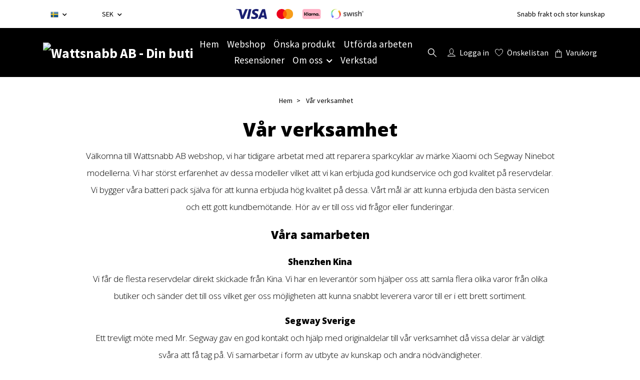

--- FILE ---
content_type: text/html; charset=utf-8
request_url: https://www.wattsnabb.se/sidor/om-oss
body_size: 11077
content:
<!DOCTYPE html>
<html class="no-javascript" lang="sv">
<head>
<link rel="alternate" href="https://www.wattsnabb.se/sidor/om-oss" hreflang="sv" />
<link rel="alternate" href="https://www.wattsnabb.se/en/sidor/om-oss" hreflang="en" />
<meta property="ix:host" content="cdn.quickbutik.com/images"><meta http-equiv="Content-Type" content="text/html; charset=utf-8">
<title>Vår verksamhet - Wattsnabb AB - Din butik för reservdelar till Ninebot och Xiaomi</title>
<meta name="author" content="Quickbutik">
<meta name="description" content="Vår verksamhet - Wattsnabb AB - Din butik för reservdelar till Ninebot och Xiaomi">
<meta property="og:description" content="Vår verksamhet - Wattsnabb AB - Din butik för reservdelar till Ninebot och Xiaomi">
<meta property="og:title" content="Vår verksamhet - Wattsnabb AB - Din butik för reservdelar till Ninebot och Xiaomi">
<meta property="og:url" content="https://www.wattsnabb.se/sidor/om-oss">
<meta property="og:site_name" content="Wattsnabb AB - Din butik för reservdelar till Nine">
<meta property="og:type" content="website">
<meta property="og:image" content="">
<meta property="twitter:card" content="summary">
<meta property="twitter:title" content="Wattsnabb AB - Din butik för reservdelar till Nine">
<meta property="twitter:description" content="Vår verksamhet - Wattsnabb AB - Din butik för reservdelar till Ninebot och Xiaomi">
<meta property="twitter:image" content="">
<meta name="viewport" content="width=device-width, initial-scale=1, maximum-scale=1">
<link rel="preconnect" href="https://fonts.gstatic.com" crossorigin>
<script>document.documentElement.classList.remove('no-javascript');</script><!-- Vendor Assets --><link rel="stylesheet" href="https://use.fontawesome.com/releases/v5.15.4/css/all.css">
<link href="https://storage.quickbutik.com/stores/28717U/templates/nova-defined/css/assets.min.css?55253" rel="stylesheet">
<!-- Theme Stylesheet --><link href="https://storage.quickbutik.com/stores/28717U/templates/nova-defined/css/theme-main.css?55253" rel="stylesheet">
<link href="https://storage.quickbutik.com/stores/28717U/templates/nova-defined/css/theme-sub.css?55253" rel="stylesheet">
<link href="https://storage.quickbutik.com/stores/28717U/templates/nova-defined/css/custom.css?55253" rel="stylesheet">
<!-- Google Fonts --><link href="//fonts.googleapis.com/css?family=Source+Sans+Pro:400,700%7CUbuntu:400,700" rel="stylesheet" type="text/css"  media="all" /><!-- Favicon--><link rel="icon" type="image/png" href="https://cdn.quickbutik.com/images/28717U/templates/nova-defined/assets/favicon.png?s=55253&auto=format">
<link rel="canonical" href="https://www.wattsnabb.se/sidor/om-oss">
<!-- Tweaks for older IEs--><!--[if lt IE 9]>
      <script src="https://oss.maxcdn.com/html5shiv/3.7.3/html5shiv.min.js"></script>
      <script src="https://oss.maxcdn.com/respond/1.4.2/respond.min.js"></script
    ><![endif]--><script src="https://cdnjs.cloudflare.com/ajax/libs/imgix.js/4.0.0/imgix.min.js" integrity="sha512-SlmYBg9gVVpgcGsP+pIUgFnogdw1rs1L8x+OO3aFXeZdYgTYlFlyBV9hTebE6OgqCTDEjfdUEhcuWBsZ8LWOZA==" crossorigin="anonymous" referrerpolicy="no-referrer"></script><meta property="ix:useHttps" content="true">
<style>.hide { display: none; }</style>
<script type="text/javascript" defer>document.addEventListener('DOMContentLoaded', () => {
    document.body.setAttribute('data-qb-page', 'list');
});</script><link href="/assets/qbuilder_wrapper/assets/box/box.css?v=20231106" rel="stylesheet" type="text/css">
                <link href="/assets/qbuilder_wrapper/assets/minimalist-basic/content.css?v=20231212" rel="stylesheet" type="text/css"></head>
<body>
 
    <header class="header">
<!-- Section: Top Bar-->
<div class="top-bar py-1  text-sm">
  <div class="container">
    <div class="row align-items-center top-bar-height">
      <div class="col-12 col-lg-auto">

        <ul class="row mb-0 justify-content-center justify-content-lg-start list-unstyled">

          <!-- Component: Language Dropdown-->
          <li class="list-inline-item col-auto">
            <div class="dropdown px-3">
              <a id="langsDropdown" href="#" data-toggle="dropdown" data-display="static" aria-haspopup="true"
                aria-expanded="false" class="dropdown-toggle topbar-link">
                <img class="svg-icon navbar-icon w-auto" src="/assets/shopassets/flags/24/sv.png" alt="Svenska" />
              </a>

              <div aria-labelledby="langsDropdown" class="dropdown-menu dropdown-menu-left">
                <a href="https://www.wattsnabb.se/sidor/om-oss" class="dropdown-item">
                  <img class="svg-icon navbar-icon w-auto" src="/assets/shopassets/flags/24/sv.png"
                    alt="sv Flag" />
                  Svenska
                </a>
                <a href="https://www.wattsnabb.se/en/sidor/om-oss" class="dropdown-item">
                  <img class="svg-icon navbar-icon w-auto" src="/assets/shopassets/flags/24/en.png"
                    alt="en Flag" />
                  English
                </a>
              </div>

            </div>
          </li>

          <!-- Component: Tax Dropdown-->


          <!-- Currency Dropdown-->
          <li class="list-inline-item col-auto">
            <div class="dropdown px-3 ml-0">
              <a id="currencyDropdown" href="#" data-toggle="dropdown" data-display="static" aria-haspopup="true"
                aria-expanded="false" class="dropdown-toggle topbar-link">
                SEK
              </a>
              <div class="dropdown-menu dropdown-menu-left">
                <a href="https://www.wattsnabb.se/sidor/om-oss?currency=EUR" class="dropdown-item">EUR</a>
                <a href="https://www.wattsnabb.se/sidor/om-oss?currency=SEK" class="dropdown-item">SEK</a>
              </div>
            </div>
          </li>

        </ul>

      </div>
      
         
      <div class="col d-none d-lg-block pl-0 text-lg-right">
          <img class="icon-payment px-2 my-2 col" src="/assets/shopassets/paylogos/payment-visa-blue.svg"
            alt="Payment with Visa" />
          <img class="icon-payment px-2 my-2 col" src="/assets/shopassets/paylogos/payment-mastercard.svg"
            alt="Payment with Mastercard" />
          <img class="icon-payment px-2 my-2 col" src="/assets/shopassets/paylogos/payment-klarna.svg" alt="Payment with Klarna" />
          <img class="icon-payment px-2 my-2 col" src="/assets/shopassets/paylogos/payment-swish.png" alt="Payment with Swish" />
        </div>
       
      
      <!-- Component: Top information -->
      <div class="mt-2 mt-lg-0 col-12 col-lg d-none d-sm-flex text-center text-lg-right px-0">
        <span class="w-100">Snabb frakt och stor kunskap </span>
      </div>

    </div>
  </div>
</div>
<!-- /Section: Top Bar -->

<!-- Section: Header variant -->
<!-- Section: Main Header -->
<nav class="navbar-expand-lg navbar-position navbar-light py-0 header-bgcolor fixed-mobile" style="background-color: #000000 !important;">
  <div class="container">
    <div class="row">
      <div class="navbar col-12 justify-content-between py-0">
        <div class="list-inline-item order-0 d-lg-none col p-0">
          <a href="#" data-toggle="modal" data-target="#sidebarLeft" class="color-text-base header-textcolor">
            <svg class="svg-icon navbar-icon header-textcolor mainmenu-icon">
              <use xlink:href="#menu-hamburger-1"></use>
            </svg>
          </a>
        </div>
        
        <div class="col col-lg-auto m-0 p-0 order-1 order-lg-2 text-center">
          <a href="https://www.wattsnabb.se" title="Wattsnabb AB - Din butik för reservdelar till Nine"
            class="navbar-brand text-center text-md-left py-2 px-0">
            
            <img alt="Wattsnabb AB - Din butik för reservdelar till Nine" class="img-fluid img-logo" srcset="https://cdn.quickbutik.com/images/28717U/templates/nova-defined/assets/logo.png?s=55253&auto=format&dpr=1 1x, https://cdn.quickbutik.com/images/28717U/templates/nova-defined/assets/logo.png?s=55253&auto=format&dpr=2 2x, https://cdn.quickbutik.com/images/28717U/templates/nova-defined/assets/logo.png?s=55253&auto=format&dpr=3 3x" src="https://cdn.quickbutik.com/images/28717U/templates/nova-defined/assets/logo.png?s=55253&auto=format">
          </a>
        </div>
        
        <ul class="order-2 col navbar-bg mainmenu_font_size d-none d-lg-block navbar-nav d-none d-lg-flex mt-lg-0 py-3 flex-wrap justify-content-center px-0 lh-1-5">
      <li class="nav-item ">
        <a href="/" title="Hem" class="nav-link pl-0 ">Hem</a>
      </li>
      <li class="nav-item ">
        <a href="/sidor/webshop" title="Webshop" class="nav-link pl-0 ">Webshop</a>
      </li>
      <li class="nav-item ">
        <a href="/sidor/onskaprodukt" title="Önska produkt" class="nav-link pl-0 ">Önska produkt</a>
      </li>
      <li class="nav-item ">
        <a href="/sidor/utforda" title="Utförda arbeten" class="nav-link pl-0 ">Utförda arbeten</a>
      </li>
      <li class="nav-item ">
        <a href="/sidor/res97" title="Resensioner" class="nav-link pl-0 ">Resensioner</a>
      </li>
      <li class="nav-item has-dropdown position-relative   on-hover ">
        <a href="https://www.wattsnabb.se/sidor/om-oss" aria-haspopup="true" aria-expanded="false" class="nav-link dropdown-toggle pl-0">Om oss</a>
        
        <ul class="dropdown-menu dropdown-menu-first" aria-labelledby="firstmenu">

          <li><a class="dropdown-item " href="/sidor/terms-and-conditions">Köpvillkor</a></li>


          <li><a class="dropdown-item " href="/contact">Kontakta oss</a></li>


          <li><a class="dropdown-item " href="/sidor/reklamation">Reklamation</a></li>


        </ul>
      </li>
      <li class="nav-item ">
        <a href="/sidor/verkstad" title="Verkstad" class="nav-link pl-0 ">Verkstad</a>
      </li>
    </ul>
        
        <ul class="list-inline order-2 order-lg-3 mb-0 text-right col col-lg-auto p-0 d-flex align-items-center justify-content-end">
          <li class="list-inline-item d-lg-inline-block d-none mr-2">
            <a href="#" id="headertwo_searchicon" class="p-0 d-flex align-items-center color-text-base header-textcolor mr-2">
              <svg class="svg-icon navbar-icon color-text-base header-textcolor" style="height: 22px; width: 22px;">
                <use xlink:href="#search-1"></use>
              </svg>
            </a>
          </li>
          <li class="list-inline-item d-lg-inline-block d-none mr-0">
            <a href="/customer/login" class="p-0 d-flex align-items-center color-text-base header-textcolor mr-2">
              <svg class="svg-icon navbar-icon color-text-base header-textcolor">
                <use xlink:href="#avatar-1"></use>
              </svg>
              <span
                class="pl-1">Logga in</span>
            </a>
          </li>
          
          <li class="list-inline-item d-lg-inline-block d-none mr-0">
            <a href="/shop/wishlist" class="position-relative d-flex align-items-center color-text-base header-textcolor mr-2">
              <svg class="svg-icon navbar-icon color-text-base header-textcolor">
                <use xlink:href="#heart-1"></use>
              </svg>
              <span class="pl-1">Önskelistan</span>
            </a>
          </li>
          
           <li class="list-inline-item">
            <a href="#" data-toggle="modal" data-target="#sidebarCart"
              class="position-relative text-hover-primary align-items-center qs-cart-view">
              <svg class="svg-icon navbar-icon color-text-base header-textcolor">
                <use xlink:href="#shopping-bag-1"></use>
              </svg>
              <div class="navbar-icon-badge icon-count text-white primary-bg basket-count-items icon-count-hidden">0</div>
              <span class="d-none d-sm-inline color-text-base header-textcolor">Varukorg
                </span>
            </a>
          </li>
          
        </ul>
          
      </div>
        <form action="/shop/search" id="headertwo_searchinput" method="get"
          class="order-lg-1 my-lg-0 flex-grow-1 col-4 top-searchbar-variation3 mw-100 text-center mx-auto px-2 pb-4" style="display: none">
          <div class="search-wrapper input-group">
            <input type="text" name="s" placeholder="Sök produkt" aria-label="Search"
              aria-describedby="button-search-desktop" class="form-control pl-3 border-0" />
            <div class="input-group-append ml-0">
              <button id="button-search-desktop" type="submit" class="btn py-0 border-0 header-textcolor">
                Sök
              </button>
            </div>
          </div>
        </form>
    </div>
    
  </div>
</nav>
<!-- /Section: Main Header -->
<!-- Section: Header variant -->

<!-- Section: Main Menu -->
<div id="sidebarLeft" tabindex="-1" role="dialog" aria-hidden="true" class="modal fade modal-left">
  <div role="document" class="modal-dialog">
    <div class="modal-content">
      <div class="modal-header pb-0 border-0 d-block">
        <div class="row">
        <form action="/shop/search" method="get" class="col d-lg-flex w-100 my-lg-0 mb-2 pt-1">
          <div class="search-wrapper input-group">
            <input type="text" name="s" placeholder="Sök produkt" aria-label="Search"
              aria-describedby="button-search" class="form-control pl-3 border-0 mobile-search" />
            <div class="input-group-append ml-0">
              <button id="button-search" type="submit" class="btn py-0 btn-underlined border-0">
                <svg class="svg-icon navbar-icon">
                  <use xlink:href="#search-1"></use>
                </svg>
              </button>
            </div>
          </div>
        </form>
        <button type="button" data-dismiss="modal" aria-label="Close" class="close col-auto close-rotate p-0 m-0">
          <svg class="svg-icon w-3rem h-3rem svg-icon-light align-middle">
            <use xlink:href="#close-1"></use>
          </svg>
        </button>
        </div>
      </div>
      <div class="modal-body pt-0">
        <div class="px-2 pb-5">

          <ul class="nav flex-column mb-5">
            <li class="nav-item ">
              <a href="/" title="Hem" class="nav-link mobile-nav-link pl-0">Hem</a>
            </li>


            <li class="nav-item ">
              <a href="/sidor/webshop" title="Webshop" class="nav-link mobile-nav-link pl-0">Webshop</a>
            </li>


            <li class="nav-item ">
              <a href="/sidor/onskaprodukt" title="Önska produkt" class="nav-link mobile-nav-link pl-0">Önska produkt</a>
            </li>


            <li class="nav-item ">
              <a href="/sidor/utforda" title="Utförda arbeten" class="nav-link mobile-nav-link pl-0">Utförda arbeten</a>
            </li>


            <li class="nav-item ">
              <a href="/sidor/res97" title="Resensioner" class="nav-link mobile-nav-link pl-0">Resensioner</a>
            </li>



            <li class="nav-item dropdown">

              <a href="https://www.wattsnabb.se/sidor/om-oss" data-toggle="collapse" data-target="#cat64" aria-haspopup="true"
                aria-expanded="false"
                class="nav-link mobile-nav-link pl-0 mobile-dropdown-toggle dropdown-toggle">Om oss</a>

              <div id="cat64" class="collapse">
                <ul class="nav flex-column ml-3">
                  <li class="nav-item">
                    <a class="nav-link mobile-nav-link pl-0 show-all" href="https://www.wattsnabb.se/sidor/om-oss" title="Om oss">Visa alla i Om oss</a>
                  </li>

                  <li class="nav-item">
                    <a href="/sidor/terms-and-conditions" class="nav-link mobile-nav-link pl-0 ">Köpvillkor</a>
                  </li>



                  <li class="nav-item">
                    <a href="/contact" class="nav-link mobile-nav-link pl-0 ">Kontakta oss</a>
                  </li>



                  <li class="nav-item">
                    <a href="/sidor/reklamation" class="nav-link mobile-nav-link pl-0 ">Reklamation</a>
                  </li>



                </ul>
              </div>
            </li>


            <li class="nav-item ">
              <a href="/sidor/verkstad" title="Verkstad" class="nav-link mobile-nav-link pl-0">Verkstad</a>
            </li>



            <li class="nav-item">
              <a href="/shop/wishlist" class="nav-link mobile-nav-link text-hover-primary position-relative d-flex align-items-center">
                <svg class="svg-icon navbar-icon">
                  <use xlink:href="#heart-1"></use>
                </svg>
                <span class="nav-link pl-0">Önskelistan</span>
              </a>
            </li>

            <li class="nav-item">
              <a href="/customer/login" class="nav-link mobile-nav-link text-hover-primary position-relative d-flex align-items-center">
                <svg class="svg-icon navbar-icon">
                  <use xlink:href="#avatar-1"></use>
                </svg>
                <span
                  class="nav-link pl-0">Logga in</span>
              </a>
            </li>

          </ul>
        </div>
      </div>
    </div>
  </div>
</div>
<!-- /Section: Main Menu -->
</header><!-- Sidebar Cart Modal-->
<div id="sidebarCart" tabindex="-1" role="dialog" class="modal fade modal-right cart-sidebar">
  <div role="document" class="modal-dialog">
    <div class="modal-content sidebar-cart-content">
      <div class="modal-header pb-0 border-0">
        <h3 class="ml-3 color-text-base">Varukorg</h3>
        <button type="button" data-dismiss="modal" aria-label="Stäng"
          class="close modal-close close-rotate">
          <svg class="svg-icon w-3rem h-3rem svg-icon-light align-middle">
            <use xlink:href="#close-1"></use>
          </svg>
        </button>
      </div>
      <div class="modal-body sidebar-cart-body">

        <!-- Cart messages -->
        <div class="qs-cart-message"></div>

        <!-- Empty cart snippet-->
        <!-- In case of empty cart - display this snippet + remove .d-none-->
        <div class="qs-cart-empty  text-center mb-5">
          <svg class="svg-icon w-3rem h-3rem svg-icon-light mb-4 opacity-7">
            <use xlink:href="#retail-bag-1"></use>
          </svg>
          <p>Din varukorg är tom, men det behöver den inte vara.</p>
        </div>

        <!-- Empty cart snippet end-->
        <div class="sidebar-cart-product-wrapper qs-cart-update">

          <div id="cartitem-clone" class="navbar-cart-product clone hide">
            <input type="hidden" class="navbar-cart-product-id" value="" />
            <div class="d-flex align-items-center">
              <a class="navbar-cart-product-url pr-2" href="#">
                <img loading="lazy" src="" alt="" class="navbar-cart-product-image img-fluid navbar-cart-product-image" />
              </a>
              <div class="flex-grow-1">
                <a href="#" class="navbar-cart-product-link color-text-base"></a>
                <strong class="navbar-cart-product-price product-price d-block text-sm"></strong>
                <div class="d-flex max-w-100px">
                  <div class="btn btn-items btn-items-decrease text-center">-</div>
                  <input type="text" value="1" class="navbar-cart-product-qty form-control text-center input-items" />
                  <div class="btn btn-items btn-items-increase text-center">+</div>
                </div>
              </div>
              <button class="qs-cart-delete btn" data-pid="">
                <svg class="svg-icon sidebar-cart-icon color-text-base opacity-7">
                  <use xlink:href="#bin-1"></use>
                </svg>
              </button>
            </div>
          </div>


        </div>
      </div>
      <div class="modal-footer sidebar-cart-footer shadow color-text-base">
        <div class="w-100">
          <h5 class="mb-2 mb-lg-4">
            Total summa: 
            <span
              class="float-right navbar-cart-totals">0,00 SEK</span>
        </h5>   
        <a href="/cart/index" title="Till kassan" class="w-100">
            <button class="btn-height-large navbar-checkout-btn border-0 mb-2 mb-lg-4 btn btn-dark btn-block disabled">Till kassan</button>
        </a>
        <a href="#" data-dismiss="modal" class="btn btn-block color-text-base">Fortsätt att handla</a>

        </div>
      </div>
    </div>
  </div>
</div><div class="container pt-0 pt-lg-4">
            <!-- Sidebar-->
            <nav class="breadcrumb p-0" aria-label="breadcrumbs mb-0"><ul class="breadcrumb mb-0 mx-auto justify-content-center">
<li class="breadcrumb-item ">
<a href="/" title="Hem">Hem</a>
</li>
<li class="breadcrumb-item active">
Vår verksamhet
</li>
</ul></nav>
</div>
    <div class="container">
  <div class="row">
    <div class="col-12 py-0 pb-4">
      <div>
        <div class="qb-custom-wrapper qb-custom-wrapper-inline"><div class="is-section is-box is-bg-light is-bg-grey is-section-auto">
<div class="is-boxes">
<div class="is-box-centered">
<div class="is-container is-builder container is-content-1200" id="contentareaVHA0mx0"><div class="row clearfix">
<div class="column full center">
<div class="display">
<h1 style="font-size: 37px;">Vår verksamhet<br></h1>
</div>
<p></p><div class="edit"> <p style="">Välkomna till Wattsnabb AB webshop, vi har tidigare arbetat med att reparera sparkcyklar av märke Xiaomi och Segway Ninebot modellerna. Vi har störst erfarenhet av dessa modeller vilket att vi kan erbjuda god kundservice och god kvalitet på reservdelar. Vi bygger våra batteri pack själva för att kunna erbjuda hög kvalitet på dessa. Vårt mål är att kunna erbjuda den bästa servicen och ett gott kundbemötande. Hör av er till oss vid frågor eller funderingar. <br></p><p style=""></p><div class="edit"><b><u> </u></b><b></b><b><u> </u><p><b style="font-size: 22px;">Våra samarbeten</b></p><u> </u></b><b><p><b>Shenzhen Kina</b><br>Vi får de flesta reservdelar direkt skickade från Kina. Vi har en leverantör som hjälper oss att samla flera olika varor från olika butiker och sänder det till oss vilket ger oss möjligheten att kunna snabbt leverera varor till er i ett brett sortiment.</p><p><b>Segway Sverige</b><br>Ett trevligt möte med Mr. Segway gav en god kontakt och hjälp med originaldelar till vår verksamhet då vissa delar är väldigt svåra att få tag på. Vi samarbetar i form av utbyte av kunskap och andra nödvändigheter.</p></b><b><u></u></b><p><br></p></div><br><p></p> </div><p></p>
</div>
</div></div>
</div>
</div>
</div>

</div>
      </div>
    </div>
  </div>
</div><!-- Section: Footer-->
<footer class="pt-4 pb-2">
  <!-- Main block - menus, subscribe form-->
  <div class="container">
                  
    <div class="row py-4">
             
     
        
       
      <div class="col-12 col-lg">
        <a data-toggle="collapse" href="#footerMenu3" aria-expanded="false" aria-controls="footerMenu3"
          class="d-lg-none block-toggler my-3">Sociala medier<span
            class="block-toggler-icon"></span></a>
        <!-- Footer collapsible menu-->
        <div id="footerMenu3" class="expand-lg collapse">
          <h6 class="letter-spacing-1 mb-4 d-none d-lg-block">
            Sociala medier
          </h6>
          <ul class="list-unstyled text-sm pt-2 pt-lg-0">
               </ul>
        </div>
      </div>
             
    </div>
    <div class="row">
      <!-- Copyright section of the footer-->
      <div class="col-12 py-4">
        <div class="row align-items-center text-sm">
          <div class="d-lg-flex col-lg-auto order-2 order-lg-1">
            <p class="mb-lg-0 text-center text-lg-left mt-3 mt-lg-0">
              &copy; 2026 Wattsnabb AB - Din butik för reservdelar till Nine
                        </div>

                     
          <div class="col-lg-auto order-lg-2 ml-lg-auto order-1">
            <div class="text-center text-lg-right">
              <img loading="lazy" class="icon-payment px-2 my-2 col" src="/assets/shopassets/paylogos/payment-visa-blue.svg"
                alt="Payment with Visa" />
              <img loading="lazy" class="icon-payment px-2 my-2 col" src="/assets/shopassets/paylogos/payment-mastercard.svg"
                alt="Payment with Mastercard" />
              <img loading="lazy" class="icon-payment px-2 my-2 col" src="/assets/shopassets/paylogos/payment-klarna.svg"
                alt="Payment with Klarna" />
              <img loading="lazy" class="icon-payment px-2 my-2 col" src="/assets/shopassets/paylogos/payment-swish.png" alt="Payment with Swish" />
            </div>
          </div>
           
        </div>
      </div>
    </div>
  </div>
</footer>
<!-- /Section: Footer --><!-- Vendor script files --><script src="https://storage.quickbutik.com/stores/28717U/templates/nova-defined/js/assets.min.js?55253"></script><!-- Theme script --><script src="https://storage.quickbutik.com/stores/28717U/templates/nova-defined/js/qs_functions.js?55253"></script><script src="https://storage.quickbutik.com/stores/28717U/templates/nova-defined/js/theme.js?55253"></script><script src="https://cdnjs.cloudflare.com/ajax/libs/imgix.js/4.0.0/imgix.min.js" integrity="sha512-SlmYBg9gVVpgcGsP+pIUgFnogdw1rs1L8x+OO3aFXeZdYgTYlFlyBV9hTebE6OgqCTDEjfdUEhcuWBsZ8LWOZA==" crossorigin="anonymous" referrerpolicy="no-referrer"></script><meta property="ix:useHttps" content="true">

<script type="text/javascript">var qs_store_url = "https://www.wattsnabb.se";</script>
<script type="text/javascript">var qs_store_apps_data = {"location":"\/sidor\/om-oss","products":[],"product_id":null,"category_id":null,"category_name":null,"fetch":"fetch","order":null,"search":null,"recentPurchaseId":null}; var qs_store_apps = [];</script>
<script>if (typeof qs_options !== "undefined") { qs_store_apps_data.variants = JSON.stringify(Array.isArray(qs_options) ? qs_options : []); }</script>
<script type="text/javascript">$.ajax({type:"POST",url:"https://www.wattsnabb.se/apps/fetch",async:!1,data:qs_store_apps_data, success:function(s){qs_store_apps=s}});</script>
<script type="text/javascript" src="/assets/qb_essentials.babel.js?v=20251006"></script><script>
    $('.mobile-search').click(function() {
      $('body').click(function(event) {
        var $target = $(event.target);
        
        if ($target.parents('.search-autocomplete-list').length == 0) {
          $('.search-autocomplete-list').hide();
        }
      });
    });
    
    $('#newsletter_form_startpage').submit(function(e){
        e.preventDefault();
        
        $.post('/shop/newsletter', $.param($(this).serializeArray()), function(data) {
            if(data.error) { 
                alert($('#newsletter_form_startpage').data('txt-error'));
            }else{
                alert($('#newsletter_form_startpage').data('txt-success'));
            }
        }, "json");
    });
    
    $('#newsletter_form').submit(function(e){
        e.preventDefault();
        
        $.post('/shop/newsletter', $.param($(this).serializeArray()), function(data) {
            if(data.error) { 
                alert($('#newsletter_form').data('txt-error'));
            }else{
                alert($('#newsletter_form').data('txt-success'));
            }
        }, "json");
    });
    </script><script type="text/javascript"> var recaptchaSiteKey="6Lc-2GcUAAAAAMXG8Lz5S_MpVshTUeESW6iJqK0_"; </script><!-- STOREPOPUPS APP START -->
<script type="text/javascript">
(function($) {
    $.fn.extend({
        qbPopUpModal: function(options) {
        	var modal_id = this.selector;
			var defaults = {
                top: 100,
                overlay: 0.5,
                closeButton: '.qbPopup-exit',
                response: null
            };
            
            o = $.extend(defaults, options);
            
            modal_id = '#qbPopup_content' + o.response.ppid;
            
            if($(document).find('#qbPopup_overlay').length == 0)
            {
            	var overlay = $("<div id='qbPopup_overlay'></div>");
            	$("body").append(overlay);
            }
            
            // add popup to document
            $("head").prepend(o.response.style);
            $("body").append(o.response.content);
            
            if(o.response.on_exit)
            {
                var currentpath = window.location.pathname;
                if(currentpath.startsWith("/success") == false)
                {
                	$(document).on('mouseleave', function(){ 
                		open_modal(modal_id, o.response.ppid);
               		});
                }
            }else{
        		open_modal(modal_id, o.response.ppid);
			}
			
            $(o.closeButton).click(function() {
                close_modal(modal_id, o.response.ppid);
            });
            
            $(document).on('click', '.qbPopup-header a', function(e){
            	e.preventDefault();
            	
            	var url = $(this).attr('href');
            	var open = $(this).attr('target');
            	
            	if(open == '_blank')
            	{
            		window.open(url);
            	}else{
	            	close_modal(modal_id, o.response.ppid);
	            	
	            	window.location.href = url;
            	}
            });
            
			function open_modal(modal_id, ppid)
			{
				if($(modal_id).css('display') != 'block' && $(document).find('.qbPopup_content_box:visible').length == 0)
				{
	                $("#qbPopup_overlay").click(function() {
	                    close_modal(modal_id, ppid)
	                });
	                
	                var modal_height = $(modal_id).outerHeight();
	                var modal_width = $(modal_id).outerWidth();
	                $("#qbPopup_overlay").css({
	                    "display": "block",
	                    opacity: 0
	                });
	                $("#qbPopup_overlay").fadeTo(200, o.overlay);
	                $(modal_id).css({
	                    "display": "block",
	                    "position": "fixed",
	                    "opacity": 0,
	                    "z-index": 11000,
	                    "left": 50 + "%",
	                    "margin-left": -(modal_width / 2) + "px",
	                    "top": o.top + "px"
	                });
	                $(modal_id).fadeTo(200, 1);
               }else{
               	console.log('No popup opened.');
               }
			}

            function close_modal(modal_id, ppid) {
                $("#qbPopup_overlay").fadeOut(200);
                
                $(modal_id).css({ "display": "none" });
                $.post(qs_store_url + '/apps/storepopups/shown', { ppid: ppid }, function(response) { });
                
                $(document).unbind('mouseleave');
                
            }
        }
    })
})(jQuery);

if (typeof isValidEmailAddress != 'function') { 
	function isValidEmailAddress(emailAddress) {
	    var pattern = /^([a-z\d!#$%&'*+\-\/=?^_`{|}~\u00A0-\uD7FF\uF900-\uFDCF\uFDF0-\uFFEF]+(\.[a-z\d!#$%&'*+\-\/=?^_`{|}~\u00A0-\uD7FF\uF900-\uFDCF\uFDF0-\uFFEF]+)*|"((([ \t]*\r\n)?[ \t]+)?([\x01-\x08\x0b\x0c\x0e-\x1f\x7f\x21\x23-\x5b\x5d-\x7e\u00A0-\uD7FF\uF900-\uFDCF\uFDF0-\uFFEF]|\\[\x01-\x09\x0b\x0c\x0d-\x7f\u00A0-\uD7FF\uF900-\uFDCF\uFDF0-\uFFEF]))*(([ \t]*\r\n)?[ \t]+)?")@(([a-z\d\u00A0-\uD7FF\uF900-\uFDCF\uFDF0-\uFFEF]|[a-z\d\u00A0-\uD7FF\uF900-\uFDCF\uFDF0-\uFFEF][a-z\d\-._~\u00A0-\uD7FF\uF900-\uFDCF\uFDF0-\uFFEF]*[a-z\d\u00A0-\uD7FF\uF900-\uFDCF\uFDF0-\uFFEF])\.)+([a-z\u00A0-\uD7FF\uF900-\uFDCF\uFDF0-\uFFEF]|[a-z\u00A0-\uD7FF\uF900-\uFDCF\uFDF0-\uFFEF][a-z\d\-._~\u00A0-\uD7FF\uF900-\uFDCF\uFDF0-\uFFEF]*[a-z\u00A0-\uD7FF\uF900-\uFDCF\uFDF0-\uFFEF])\.?$/i;
	    return pattern.test(emailAddress);
	}
}

$(document).on('submit', '.qbPopup-newsletter-form', function(evt){
    evt.preventDefault();
    
    var me = $(this);
    var email_field = $(this).find('input[type=text]');
    var email_address = email_field.val();
    
    if( !isValidEmailAddress( email_address ) ) {
        
        email_field.addClass('shake animated').css({'border':'1px solid red'});
        
    }else{
        
        // submit
        $.post(qs_store_url + '/apps/storepopups/add', { email_address: email_address }, function(response) {
           if(response.error)
           {
               email_field.addClass('shake animated').css({'border':'1px solid red'});
           }else{
               $(me).slideUp();
               
               $(me).closest('.qbPopup_content_box').find('.qbPopup-header p').hide();
               $(me).closest('.qbPopup-goal').find('.qbPopup-goal-text').fadeIn();
           }
        });
    
    }
});
$(document).on('click', '.qbPopup-btn', function(evt){
	evt.preventDefault();
	
	var me = $(this);
	$(me).hide();
	$(me).closest('.qbPopup_content_box').find('.qbPopup-header p').hide();
    $(me).closest('.qbPopup-goal').find('.qbPopup-goal-text').fadeIn();
});

$(document).ready(function()
{
	// Skip popups if _langtags_scan is present
	if (new URLSearchParams(window.location.search).has('_langtags_scan')) return;

	var popups = qs_store_apps.storepopups;
	
	$.each(popups, function(i, response){
		setTimeout(function(){
			$(document).find('#qbPopup_content' + response.ppid).qbPopUpModal( { response: response });
		}, (response.delay_seconds*1000));
	});

});
</script>
<!-- STOREPOPUPS APP END --><!-- PRODUCT PROPERTIES APP START -->
<script type="text/javascript">
$(document).ready(function(){
	var response = qs_store_apps.productproperties;

	if(response.has_properties > 0)
	{
		$.each(response.items, function(i, item){
			var selector = $('#CARTITEM' + item.id).find(response.css_identifier_cart);
			if(selector.find('.property_values').length > 0)
			{
				
			}else{
				selector.append('<span class="property_values"><br />' + item.property_values + '</span>');
			}
		});
	}
});
</script>
<!-- PRODUCT PROPERTIES APP END --><script>
  (function () {
    Promise.all([
      loadScript("/assets/shopassets/modal/modal.js"),
      loadStylesheet("/assets/shopassets/modal/modal.css"),

      loadScript("/assets/shopassets/language-modal/language-modal.js?v=2"),
    ]).then(function(){
      new LanguageModal(qs_store_apps).check();
    });

    function loadScript(src) {
      if (document.querySelector(`script[src="${src}"]`)) {
        return Promise.resolve();
      }

      return new Promise(function (resolve, reject) {
        const script = document.createElement("script");
        script.src = src;
        script.async = true;
        script.onload = resolve;
        script.onerror = reject;
        document.head.append(script);
      });
    }

    function loadStylesheet(href) {
      if (document.querySelector(`link[href="${href}"]`)) {
        return Promise.resolve();
      }

      return new Promise(function (resolve, reject) {
        const link = document.createElement("link");
        link.href = href;
        link.rel = "stylesheet";
        link.onload = resolve;
        link.onerror = reject;
        document.head.append(link);
      });
    }
  })();
</script>
<style>
.search-autocomplete-list {
    position: absolute;
    top: 28px;
    left: -1px;
    z-index: 90;
    background: #FFF;
    width: 101%;
    height: 196px;
    border: 1px solid #eee;
    /* box-shadow: 1px 1px 1px #eee; */
    overflow-x: hidden;
    overflow-y: hidden;
    padding: 0px 6px;
    line-height: 22px;
    font-size: 12px;
    color: #000;
    height: auto;
    max-height: 196px;
}

.search-autocomplete-list .search-result {
    width: 100%;
    height: 45px;
    border-bottom: 1px solid #eee;
}

.search-autocomplete-list .search-result-price {
    float: right;
    font-size: 11px;
    padding-right: 0px;
    margin-top: 5px;
}
.search-autocomplete-list .search-result-image {
    display: inline-block;
    margin-right: 3px;
    width: 30px;
    height: 30px;
    vertical-align: middle;
}
.search-autocomplete-list .search-result-match {
    display: inline-block;
    width: 57%;
    line-height: 15px;
    vertical-align: middle;
    overflow: hidden;
    max-height: 30px;
}
.search-autocomplete-list .search-result a {
	display: block;
    padding: 7px 0px !important;
    color: #000 !important;
    text-align: left;
}
.search-autocomplete-list .search-result:last-child{
    border-bottom: none;
}
.search-autocomplete-list .search-result:hover {
    background: #f9f9f9;
}
@media (max-width: 479px) {
	.search-autocomplete-form {
		position: fixed !important;
		width: 100%;
		top: 0;
		left: 0;
		background: #FFF;
	    z-index: 89;
	}
	.search-autocomplete-form .search-autocomplete-list {
	    padding: 0px 11px;
        width: 100%;
        left: 0px;
        height: 230px;
	}
	.search-autocomplete-form .search_text {
		width: 85%;
	}
	.search-autocomplete-form .search-wrapper {
		position: unset;
		display: block;
	    text-align: left;
	}
}
</style>

<!-- START ADVANCED SEARCH: AUTOCOMPLETE APP -->
<script type="text/javascript">
(function( $ ){

    $.fn.afterText = function(callback, timeout) {
        var timerId = null;
        timeout |= 500;

        this.on('keyup paste', function() {
            clearTimeout(timerId);
            timerId = setTimeout($.proxy(callback, this), timeout);
        });
    };

})( jQuery );

$(document).ready(function()
{
	$('.dropdown-toggle-search').on('click', function() {
 		if(!$(this).parent().hasClass('open'))
 		{
			$(this).parent().find('.search_text').focus();
 		}
 	});

    $(document).click(function (e) {
        if($('.search-autocomplete-list').is(':visible')&&!$(e.target).closest('.search-autocomplete-list').length){
            $('.search-autocomplete-list').hide();
        }
    });
 	
 	$('input[name=s]').on('focus', function(){
 		$(this).attr('autocomplete', 'off');
 	});
	$('input[name=s]').afterText(function(callback){
	//$('input[name=s]').on('keyup', function(callback){
       var searchstring = $(this).val().trim();
       var currentform  = $(this).closest('form');
       var searchwrapper = false;
       
       if(searchstring.length > 0 && currentform.hasClass('search-autocomplete-disabled') == false)
       {
       	   currentform.addClass('search-autocomplete-form');
       	   
       	   if(currentform.find('.search-wrapper').length > 0)
       	   {
       	   		searchwrapper = true;
       	   		currentform.find('.search-wrapper').css({'position' : 'relative'});
       	   }else{
       	   		currentform.css({'position' : 'relative'});
       	   }
       	   
           $.get('/shop/search', { s: searchstring, out: 'json', 'limit': 30 }, function(response){
                
               currentform.find('.search-autocomplete-list').remove();
               
               var searchaclist = '<div class="search-autocomplete-list">';
               var searchresults = response.searchresults;

               $(searchresults).each(function(k, output){
               	
                   var searchbox  = '';
                   var match_title = output.product.title;
                   var search_regexp = new RegExp(searchstring.replace(/[.*+?^${}()|[\]\\]/g, '\\$&'), "gi");
                   
                   match_title = match_title.replace(search_regexp,"<b>$&</b>");
                   
                   searchbox     += '<div class="search-result">';
                   searchbox     += '<a href="'+output.product.url+'">';
                   searchbox     +=      '<div class="search-result-image" style="background: url('+output.product.firstimage+'?w=45&auto=format);background-position: 50% 50%;background-size: cover;background-repeat: no-repeat;"></div>';
                   
                   searchbox     +=      '<div class="search-result-match">'+match_title+'</div>';
                   
                   searchbox     +=      '<div class="search-result-price">'+output.product.price+'</div>';
                   searchbox     += '</a>';
                   searchbox     += '</div>';
                   
                   searchaclist += searchbox;
               });
               
               if(response.error)
               {
               		searchaclist += '<div style="text-align: center; padding: 10px 0px;">'+response.error+'</div>';
               }
               
               searchaclist     += '</div>';
               
               if(searchwrapper)
               {
               		currentform.find('.search-wrapper').append(searchaclist);
               }else{
               		currentform.append(searchaclist);
               }
               
               if(searchresults.length > 3)
               {
               		currentform.find('.search-autocomplete-list').css({'overflow-y':'scroll'});
               }else{
               		currentform.find('.search-autocomplete-list').css({'overflow-y':'hidden'});
               }
               
           });
       }
       
    });
});
</script>
<!-- END ADVANCED SEARCH: AUTOCOMPLETE APP -->
<script src="/assets/qbuilder_wrapper/assets/box/box.js" type="text/javascript"></script>
<script type="text/javascript">
    $('.breadcrumb').css({'margin-bottom':'0px'});
    
    //$('.qb-custom-wrapper.qb-custom-wrapper-inline').hide();
    
    // $(document).ready(function(){ var doheight = $(window).height() >= 800 ? 800 : $(window).height(); $('.qb-custom-wrapper.qb-custom-wrapper-inline').show().css({height: doheight + 'px'}); });
    // $(window).on('resize', function(){ var doheight = $(this).height() >= 800 ? 800 : $(this).height(); $('.qb-custom-wrapper.qb-custom-wrapper-inline').show().css({height: doheight + 'px'}); });
</script>

<style>
/* inline wrapper css */
       
/* inline container fitment */
.qb-custom-wrapper.qb-custom-wrapper-inline .is-box .is-container.is-content-left {
    margin: 0 !important;
    padding: 0 !important;
}
.qb-custom-wrapper.qb-custom-wrapper-inline .row {
    display: block !important;
}
.qb-custom-wrapper.qb-custom-wrapper-inline .row img {
    margin: 0;
}
.qb-custom-wrapper.qb-custom-wrapper-inline p {
    margin-top: 0;
    margin-bottom: 1rem;
}
.qb-custom-wrapper.qb-custom-wrapper-inline .is-lightbox img {
    transition: none;
}
.qb-custom-wrapper.qb-custom-wrapper-inline .is-bg-light {
    background: none !important;
}
</style>
<!-- Quickbutik Page Builder Load End -->    <script src="/assets/shopassets/misc/magicbean.js?v=1" data-shop-id="28717" data-url="https://magic-bean.services.quickbutik.com/v1/sow" data-site-section="1" data-key="a9ffe511c9209c885f88b0098f56c941" defer></script><script type="text/javascript">
  var storeHours = "Lör-sön 10-16.00 (Stängt från 5 aug)";

  function displayStoreHours() {
      // Get all elements with the class 'store-hours-script'
      var hoursElements = document.getElementsByClassName("store-hours-script");
      // Loop through all elements and set their innerText to storeHours
      for (var i = 0; i < hoursElements.length; i++) {
          hoursElements[i].innerText = storeHours;
      }
  }

  // Wait for the DOM to be fully loaded
  document.addEventListener('DOMContentLoaded', displayStoreHours);
</script>
<style>
        .small-text {
            font-size: 14px; /* Adjust the font size as needed */
        }
    </style><script defer src="https://static.cloudflareinsights.com/beacon.min.js/vcd15cbe7772f49c399c6a5babf22c1241717689176015" integrity="sha512-ZpsOmlRQV6y907TI0dKBHq9Md29nnaEIPlkf84rnaERnq6zvWvPUqr2ft8M1aS28oN72PdrCzSjY4U6VaAw1EQ==" data-cf-beacon='{"rayId":"9c426b12ad60f162","version":"2025.9.1","serverTiming":{"name":{"cfExtPri":true,"cfEdge":true,"cfOrigin":true,"cfL4":true,"cfSpeedBrain":true,"cfCacheStatus":true}},"token":"7a304e0c4e854d16bca3b20c50bbf8db","b":1}' crossorigin="anonymous"></script>
</body>
</html>
